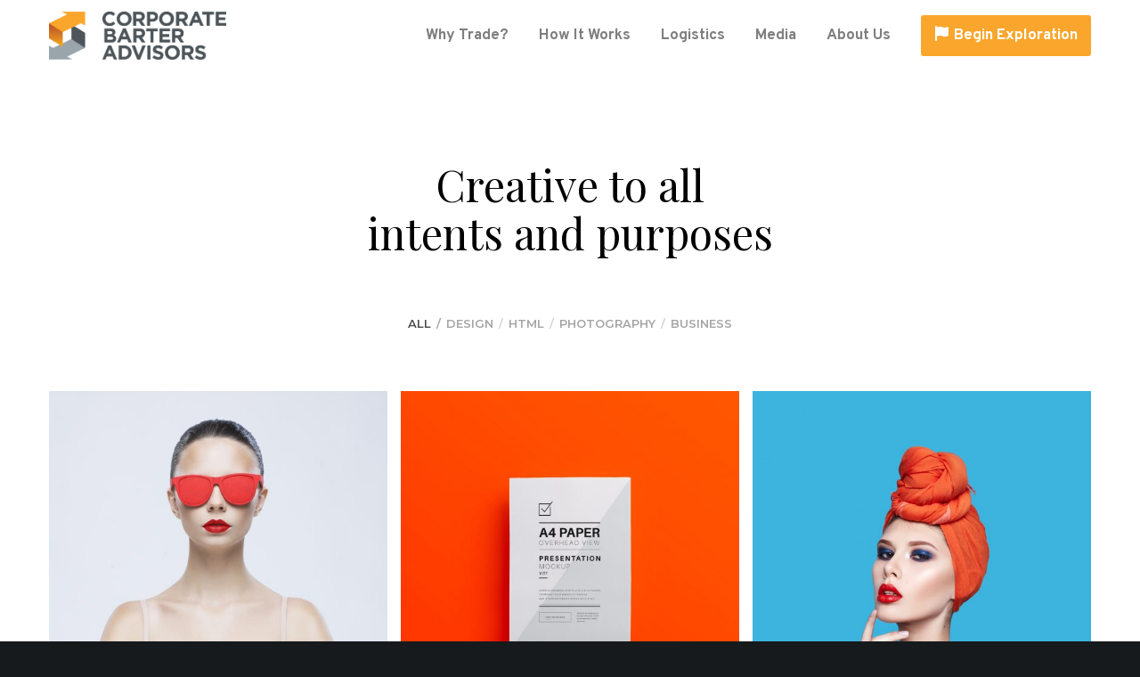

--- FILE ---
content_type: text/css
request_url: https://corporatebarter.com/wp-content/themes/fildisi-child/style.css?ver=2.5.2
body_size: 97
content:
/*
 Theme Name:   Fildisi Child
 Theme URI:    http://themeforest.net/user/euthemians
 Description:  Fildisi Child Theme
 Version:      2.3
 Author:       Euthemians Team
 Author URI:   http://euthemians.com
 Template:     fildisi
*/